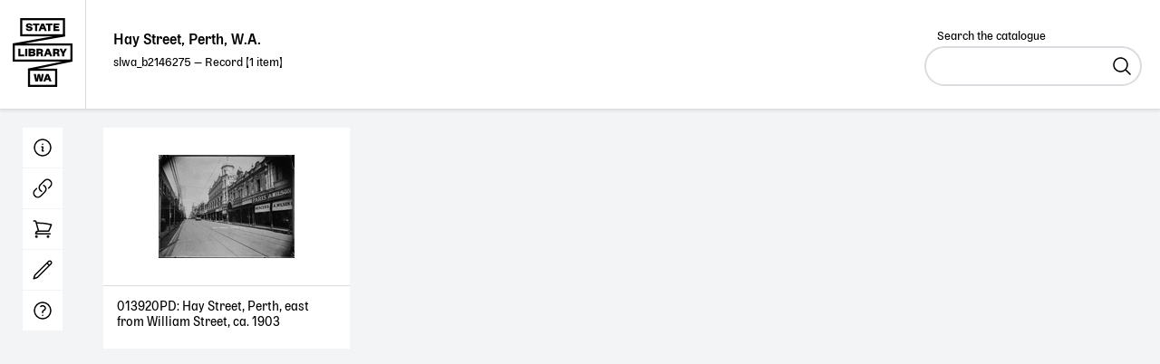

--- FILE ---
content_type: text/html; charset=UTF-8
request_url: https://purl.slwa.wa.gov.au/slwa_b2146275
body_size: 4210
content:
<!doctype html>
<html lang="en">
<head>
  <meta charset="utf-8">
	<title>Hay Street, Perth, W.A.</title>
	<meta name="description" content="">
	<meta name="author" content="State Library of Western Australia">
	<meta name="viewport" content="width=device-width, initial-scale=1, maximum-scale=1">

	
  <link rel="apple-touch-icon" sizes="180x180" href="/favicon/apple-touch-icon.png" />
<link rel="icon" type="image/png" sizes="32x32" href="/favicon/favicon.ico" />
<link rel="icon" type="image/png" sizes="16x16" href="/favicon/favicon.ico" />
<link rel="icon" type="image/svg+xml" href="/favicon/icon.svg" />
<link rel="manifest" href="/favicon/site.webmanifest" />  
  
<!-- Global site tag (gtag.js) - Google Analytics -->
<script async src="https://www.googletagmanager.com/gtag/js?id=UA-6514400-3"></script>
<script>
  window.dataLayer = window.dataLayer || [];
  function gtag(){dataLayer.push(arguments);}
  gtag('js', new Date());
  gtag('config', 'G-EK533YZS3S');
  gtag('config', 'UA-6514400-3');
</script>

  <link rel="stylesheet" href="/css/style.css?v=4">

  <script src="/js/jquery-3.6.0.slim.min.js" type="text/javascript"></script>
  <script src="/js/plugins.js?v=1" type="text/javascript"></script>
  <script src="/js/validator.js" type="text/javascript"></script>

  <meta property="og:title" content="">
  <meta property="og:type" content="website">
  <meta property="og:image" content="">
  <meta property="og:url" content="">
  
    <style type="text/css">
      .overlay {
        display:none;
      }
    </style>
  
</head>

<body class="brn">
  <header>
    <a class="logo" href="/">State Library of Western Australia</a>
    <div class="header_title">
      <h1>Hay Street, Perth, W.A.</h1>
<p class="header_meta"><span class="the_brn">slwa_b2146275</span> &mdash; Record [<span class="item_count" data-item-count="1">1 </span>]</p>
    </div>
    <div class="header_utils">
            
            <form action="https://encore.slwa.wa.gov.au/iii/encore/Home,$Search.form.sdirect" method="get" name="form" id="search_form">
	<input name="formids" value="target" type="hidden"> 
	<input name="lang" value="eng" type="hidden"> 
	<input name="suite" value="def" type="hidden"> 
	<input name="reservedids" value="lang,suite" type="hidden"> 
	<input name="submitmode" value="" type="hidden"> 
	<input name="submitname" value="" type="hidden"> 
  <div role="search">
    <label for="search">Search the catalogue</label>
	  <input type="text" class="search" name="target" id="search" value="" autocomplete="off"/>
	  <button>
	    <span class="visually-hidden">Search</span>
	  </button>
  </div>
</form>
    </div>
  </header>
  <main>
    
	<div id="message"><div class='waiting'><div><p>We are just getting your request from the archives. Please note some videos may take a minute or so to load.</p></div></div></div>
	<ul class="collection">
						  <li>
			  <a class="object" href="/slwa_b2146275_1" title="View record">
				  <img src="https://purl.slwa.wa.gov.au/slwa_b2146275_1.png" aria-labelledby="caption_slwa_b2146275_1" width="150" height="150" />
				  <div class="collection_card_text">
				    <h2 id="caption_slwa_b2146275_1">013920PD: Hay Street, Perth, east from William Street, ca. 1903</h2>		    
				  </div>
			  </a>
			</li>	
			</ul>
	
    <div class="sidebar_wrapper">
  <!-- OPTIONS NAV -->
  <nav class="main_nav">
    <ul class="navigation">
      <li><button class="view_panel_detail" data-panel="detail" data-tippy-content="Detail" data-tippy-placement="right" aria-labelledby="detail_label"><span id="detail_label" hidden>Detail</span></button></li>
      <li><button class="view_panel_link" data-panel="link" data-tippy-content="Links and sharing" data-tippy-placement="right" aria-labelledby="links_sharing_label"><span id="links_sharing_label" hidden>Links and sharing</span></button></li>
            <li><button class="view_panel_order" data-panel="order" data-tippy-content="Order a copy" data-tippy-placement="right" aria-labelledby="order_label"><span id="order_label" hidden>Order a copy</span></button></li>
            <li><button class="view_panel_more" data-panel="more" data-tippy-content="Contribute" data-tippy-placement="right" aria-labelledby="more_label"><span id="more_label" hidden>Contribute</span></button></li>
      <li><button class="view_panel_help" data-panel="help" data-tippy-content="Help" data-tippy-placement="right" aria-labelledby="help_label"><span id="help_label" hidden>Help</span></button></li>
    </ul>
  </nav>
  <!-- OPTIONS PANEL -->
  
  <!-- COULD USE SOME CONTEXT WITHIN TWIG INCLUDE TO SWITCH OBJ V BRN? -->
  
  <div class="options_panel">
    <button class="options_close" aria-labelledby="options_close_label">
      <span id="options_close_label" hidden>Close</span>
    </button>
    <div class="panel_detail">
      <h2 class="toggle_options">Item Detail</h2>
<div class="option_panel_content">

   
  
  <!--<p class="sierra_fetch_error">Catalogue information is temporarily unavailable for this item. Please check back soon. We apologise for any inconvenience.</p>-->
  
    
    <h3>Year</h3>
    <p>ca. 1903.</p>
      
    <h3>Warnings and disclaimer</h3>
  <p>Caption title. Hay Street, near the intersection of William Street, looking east. </p>
    
    
    <h3>Subjects</h3>
  <ul class="subjects">
                <li><a href="https://encore.slwa.wa.gov.au/iii/encore/search/C__STrams Western Australia -- Perth Photographs.__Orightresult?lang=eng&suite=def">Trams -- Western Australia -- Perth -- Photographs.</a></li>
                <li><a href="https://encore.slwa.wa.gov.au/iii/encore/search/C__SStreets Western Australia -- Perth Photographs.__Orightresult?lang=eng&suite=def">Streets -- Western Australia -- Perth -- Photographs.</a></li>
                <li><a href="https://encore.slwa.wa.gov.au/iii/encore/search/C__SStreetscapes Western Australia -- Perth Photographs__Orightresult?lang=eng&suite=def">Streetscapes -- Western Australia -- Perth -- Photographs</a></li>
    
         
    <li><a href="https://encore.slwa.wa.gov.au/iii/encore/record/C__Rb2146275#bibInfoDetails">View more on SLWA catalogue</a></li>
      </ul>
  
    
    <!-- 540 -->
  <h3>Terms of use</h3>
  <p>This image is for personal use only.  To publish or display it, contact the State Library of Western Australia. </p>
  
  
    <h3>Call Number</h3>
  <p>BA1344/32 </p>
  
</div>
    </div>
    <div class="panel_link">
      <!-- NEED FULL URL, and ENCODED URL FOR OBJ OR BRN -->
 
 
 

<h2 class="toggle_options">Links & Sharing</h2>
<div class="option_panel_content">
  
  <div id="permalink" data-tippy-content="Copy to clipboard" data-tippy-placement="top">
    <label for="the_permalink">Permanent link:</label>
    <input id="the_permalink" type="text" class="the_permalink" value="http://purl.slwa.wa.gov.au/slwa_b2146275" readonly />
    <span class="copy_permalink"></span>
  </div>
  <p><a class="jump_catalogue" href="https://encore.slwa.wa.gov.au/iii/encore/record/C__Rb2146275">View on SLWA Catalogue</a></p>
  
  <h3>Share this</h3>
  <ul class="sharing">
    <li><a href="https://www.addtoany.com/add_to/facebook?linkurl=http%3A%2F%2Fpurl.slwa.wa.gov.au%2Fslwa_b2146275&linkname=Hay Street, Perth, W.A." target="_blank"  style="background-color: #1877F2"><img src="https://static.addtoany.com/buttons/facebook.svg" width="32" height="32" alt="Share on Facebook"></a></li>
    <!--<li><a href="https://www.addtoany.com/add_to/x?linkurl=http%3A%2F%2Fpurl.slwa.wa.gov.au%2Fslwa_b2146275&linkname=Hay Street, Perth, W.A." target="_blank" style="background-color: #000"><img src="https://static.addtoany.com/buttons/x.svg" width="32" height="32"></a></li>-->
    <li><a href="mailto:?body=http%3A%2F%2Fpurl.slwa.wa.gov.au%2Fslwa_b2146275&subject=Hay Street, Perth, W.A." target="_blank" style="background-color: #666"><img src="https://static.addtoany.com/buttons/email.svg" width="32" height="32" alt="Share via email"></a></li>
  </ul>
</div>
	
    </div>
        <div class="panel_order">
      <h2 class="toggle_options">Order a Copy</h2>
<div class="option_panel_content">
  <p>Copies of items can be ordered from the State Library collections for personal use, research, or public display and publication. Copyright and other restrictions may apply. For more information about this service please visit the <a href="http://slwa.wa.gov.au/plan-my-visit/services/order-copy">State Library website</a>.</p>
  </div>
	
    </div>
        <div class="panel_more">
      <h2 class="toggle_options">Contribute</h2>
<div class="option_panel_content">
  <p>Can you provide any additional information about this item, or do you have any general feedback about the new State Library online media viewer? Please let us know using the form below.</p>
   

<form id="newInfo" method="post" >
  <input type="hidden" name="purl" value="slwa_b2146275"/>
	<input type="hidden" name="record_title" value="Hay Street, Perth, W.A."/>
	<input type="hidden" name="title" value="Hay Street, Perth, W.A."/>
	<input type="hidden" name="token" value="1770095295" />
	<label for="name">Your name</label>
  <input type="text" class="text required" id="name" name="name" value="" data-lpignore="true" autocomplete="off" />
  <label for="email">Your email address</label>
  <input type="text" class="text required email" id="email" name="email" value="" />
  <label for="info">Your message</label>
  <textarea id="info" class="required" name="info"></textarea>
  <div id="honeypot" class="visuallyhidden"><label for="data">Leave this blank:</label><input type="text" class="text" id="data" name="data" value="" tabindex="-1" /></div>
  <label for="human">Bot filter</label>
  <input type="text" placeholder="What is 3 + 3?" class="text required digits" id="human" name="human" value="" />
  <button>Submit</button>
</form>

</div>
	
    </div> 
    <div class="panel_help">
      <h2 class="toggle_options">Info & Help</h2>
<div class="option_panel_content">
  <p>You are using the State Library of Western Australia online media viewer. Use this app to view digitised items within the State Library catalogue.</p>
  <h3>Desktop keyboard shortcuts</h3>
  <table class="shortcuts">
    <caption>The following keyboard shortcuts are available:</caption>
    <thead>
      <tr>
        <th>Key</th>
        <th>Behaviour</th>
      </tr>
    </thead>
    <tbody>
      <tr>
        <td><span class="key">i</span></td>
        <td>show detail about this item</td>
      </tr>
      <tr>
        <td><span class="key">l</span></td>
        <td>show linking and sharing options</td>
      </tr>
      <tr>
        <td><span class="key">o</span></td>
        <td>show information about ordering a copy of this item</td>
      </tr>
      <tr>
        <td><span class="key">c</span></td>
        <td>show contribution form</td>
      </tr>
      <tr>
        <td><span class="key">h</span></td>
        <td>show help panel (this panel)</td>
      </tr>
      <tr>
        <td><span class="key">x</span></td>
        <td>close side panel</td>
      </tr>
    </tbody>
  </table>
</div>
    </div>
  </div>
</div>
  </main>
	<footer>
    <p>Please see <a href="https://slwa.wa.gov.au/copyright">copyright information</a> on the <a href="https://slwa.wa.gov.au/">State Library of Western Australia's website</a>. If you intend to reproduce objects in print or electronic form, please acknowledge the State Library of Western Australia as the source of the work, according to the <a href="https://slwa.wa.gov.au/plan-my-visit/services/order-copy#acknowledgements-guidelines">acknowledgements guidelines</a>. Every effort has been made to trace copyright holders and gain permission for their use. If you believe you are the holder of an object's copyright used without permission, please contact the State Library of Western Australia.</p>
<p>Members of Aboriginal, Torres Strait Islander and Maori communities are advised that this catalogue contains names and images of deceased people. All users of the catalogue should also be aware that certain words, terms or descriptions may be culturally sensitive and may be considered inappropriate today, but may have reflected the author's/creator's attitude or that of the period in which they were written.</p>
<p>&copy; 2026 State Library of Western Australia</p>
<!-- v4.0.6-7-gac27d5f
 -->
  </footer>
	
  	<script>
    
    $(window).on('pageshow popstate', function() {
        $("#message").removeClass("visible");
    });
    
    // Failsafe older browsers, mainly iOS Safari
    $(document).one('touchmove mousemove', function() {
        $("#message").removeClass("visible");
    });
    
  </script>
	
  <script src="https://unpkg.com/@popperjs/core@2"></script>
  <script src="https://unpkg.com/tippy.js@6"></script>
  <script src="/js/jquery.hotkeys.js"></script>
  <script src="/js/messaging.js"></script>
	<script src="/js/js.js?v=5" type="text/javascript"></script>
</body>
</html>


--- FILE ---
content_type: text/css
request_url: https://purl.slwa.wa.gov.au/css/style.css?v=4
body_size: 5801
content:
* { margin: 0; padding: 0; }

@font-face { font-family: 'Delphia-Regular'; src: url('../fonts/Delphia-Regular.woff2') format('woff2'); }
@font-face { font-family: 'Delphia-Medium'; src: url('../fonts/Delphia-Medium.woff2') format('woff2'); }

:root { --system-ui: 'Delphia-Regular', system-ui, "Segoe UI", Roboto, Helvetica, Arial, sans-serif; }

body { position: relative; font-family: var(--system-ui); font-weight: 400; font-style: normal; -webkit-font-smoothing: auto; -moz-osx-font-smoothing: auto; text-rendering: optimizeLegibility; background: #FFF; }

body.test { border: 10px solid red; }

/* GENERAL STRUCTURE */

.logo { position: absolute; top: 0; left: 0; bottom: 0; display: block; width: 94px; background-image: url('../images/tertiary.svg'); background-size: 66px auto; background-repeat: no-repeat; background-position: center 20px; border-right: 1px solid #DBDCDF; text-indent: -9999px; z-index: 5002; }

main { position: relative; min-height: 600px; background: #F3F4F6; overflow: hidden; }

.sidebar_wrapper { position: absolute; top: 0; left: 0; width: 96px; z-index: 5001; }

.main_nav { position: absolute; top: 0; left: 0; width: 94px; padding-top: 20px; z-index: 5001; transition: .3s background ease; }

.home_page main { position: relative; margin: 0; padding: 100px 30px; text-align: center; background-image: url('../images/welcome.jpg'); background-repeat: no-repeat; background-position: center; background-size: cover; min-height: 0; }
.home_page main:after { position: absolute; top: 0; bottom: 0; left: 0; right: 0; content: ""; background: rgba(0,0,0,0.4); }

.home_page .content { position: relative; margin: 0 auto; padding: 80px 30px; max-width: 400px; background: #FFF; border: 5px solid #000; z-index: 10; }
.home_page .logo { position: relative; top: auto; left: auto; bottom: auto; margin: 0 auto 40px; width: 244px; height: 70px; border: none; background-position: center; background-image: url('../images/slwa_primary.svg') !important; background-size: auto 70px; }

.home_page .content h1 { color: #000; font-size: 18px; font-weight: 400; margin-bottom: 50px; } 
.home_page .content p { color: #000; font-size: 18px; font-weight: 400; } 

.home_page footer { text-align: center; }
.home_page footer p { margin: 0 auto 12px; }

/* Errors and Messaging */

#message { margin: 20px 21px; display: none; }
#message.visible { display: block; }
#message .waiting { position: fixed; top: 0; bottom: 0; left: 0; right: 0; background: rgba(0,0,0,0.8); z-index: 60000; }
#message .waiting div { position: absolute; top: 50%; left: 0; right: 0; transform: translateY(-50%); } 
#message .waiting p { margin: 0 auto; max-width: 440px; padding: 60px 20px 30px; font-family: 'Delphia-Medium'; font-size: 16px; color: #FFF; background-image: url('../images/loading.svg'); background-repeat: no-repeat; background-position: 53% top; background-size: 64px; text-align: center; background-color: #000; } 

/* NAVIGATION, OPTION PANELS */

.navigation { list-style: none; } 
.navigation li { width: 44px; height: 44px; margin: 0 auto 1px; } 
.navigation a { position: relative; display: block; width: 44px; height: 44px; background-color: #FFF; transition: all .3s ease; text-indent: -9999px; }

.navigation button { width: 44px; height: 44px; border: none; background-color: #FFF; }
.navigation a:hover, .navigation a:hover { background-color: #FFF; }
.navigation a.active, .navigation button.active { background-color: #F5F6F7; }

.options_panel { position: absolute; top: 0; bottom: 0px; left: 94px; border-left: 1px solid #DBDCDF; width: 370px; padding: 40px 30px 30px; box-sizing: border-box; background: #FFF; transition: none; overflow-y: scroll; box-shadow: 3px 0 3px rgba(0,0,0,0.06); transform: translateX(-510px); z-index: 5000; }

.options_close { position: absolute; top: 12px; right: 12px; display: block; width: 20px; height: 20px; background-image: url('../images/close.svg'); background-repeat: no-repeat; background-position: center; background-size: 20px; cursor: pointer; border: none; background-color: transparent; } 

.toggle_options { display: none; }

.showing_options .sidebar_wrapper { height: 100%; }
.showing_options .main_nav { background: #FFF; height: 100%; }
.showing_options .options_panel { transform: translateX(0); }

.showing_options .navigation a { background-color: #FFF; }
.showing_options .navigation a.active { background-color: #F5F6F7; }

.view_panel_detail { background-image: url('../images/details.svg'); background-repeat: no-repeat; background-position: center; background-size: 24px; }
.view_panel_link { background-image: url('../images/link.svg'); background-repeat: no-repeat; background-position: center; background-size: 24px; }
.view_panel_download { background-image: url('../images/download.svg'); background-repeat: no-repeat; background-position: center; background-size: 24px; }
.view_panel_order { background-image: url('../images/cart.svg'); background-repeat: no-repeat; background-position: center; background-size: 24px; }
.view_panel_more { background-image: url('../images/contribute.svg'); background-repeat: no-repeat; background-position: center; background-size: 24px; }
.view_panel_help { background-image: url('../images/help.svg'); background-repeat: no-repeat; background-position: center; background-size: 24px; }

.view_panel_move { display: block; width: 94px; height: 94px; background-image: url('../images/move.svg'); background-repeat: no-repeat; background-position: center; background-size: 24px; cursor: move; }


/* RECORD HEADER */

header { position: relative; padding: 20px 0 20px 95px; display: flex; justify-content: space-between; align-items: center; background: #FFF; border-bottom: 1px solid #DBDCDF; transition: background .5s ease; box-shadow: 0 2px 3px rgba(0,0,0,0.07); min-height: 80px; z-index: 50002; }

.header_title { padding: 0 30px; box-sizing: border-box; }
.header_utils { flex: 0 0 520px; padding: 5px 20px; box-sizing: border-box; text-align: right; display: flex; align-items: center; justify-content: flex-end; align-self: flex-end; }

.header_feedback { position: relative; background: #fef4e1; padding: 17px 44px 16px 17px; text-align: center; display: none; }
.popupMessage { position: relative; background: #fef4e1; padding: 17px 44px 16px 17px; text-align: center; }

.show_feedback_bar .header_feedback { display: block; }
.header_feedback p, .popupMessage p { margin: 0; color: #967132; font-size: 15px; font-family: 'Delphia-Medium'; text-wrap: pretty; }

.header_feedback a:link, .header_feedback a:visited { color: #FFF; text-decoration: none; border-bottom: 1px solid #FFF;}
.header_feedback a:hover, .header_feedback a:active { color: #FFF; text-decoration: none; }

#header_feedback_close, .popupMessage #close { position: absolute; top: 0; bottom: 0; right: 12px; display: block; width: 20px; background-image: url('../images/close_red.svg'); background-repeat: no-repeat; background-position: center; background-size: 20px; cursor: pointer; border: none; background-color: transparent; text-indent: -9999px; } 

header h1 { margin: 0 0 6px 0; text-wrap: balance; font-family: 'Delphia-Medium'; overflow-wrap: break-word; word-wrap: break-word; }

.header_meta { font-size: 13px; margin: 0 0 6px 0; }

.header_meta_links { font-size: 13px; margin: 0; }
.header_meta_links a { margin-right: 10px; }

.view_on_catalogue { padding-left: 18px; background-image: url('../images/arrow_ne.svg'); background-repeat: no-repeat; background-position: center left; background-size: 16px; }

.item_count:after { content: "items"; speak: always; }
.item_count[data-item-count="1"]:after { content: "item"; speak: always; }

.next_prev_nav { display: flex; margin-right: 12px; padding: 0 12px 0 0; border-right: 1px solid #DBDCDF; } 
.next_prev_btn { display: inline-block; position: relative; width: 40px; height: 40px; }

.next { background-image: url('../images/arrow_right.svg'); background-repeat: no-repeat; background-position: center; background-size: 24px; }
.prev { background-image: url('../images/arrow_left.svg'); background-repeat: no-repeat; background-position: center; background-size: 24px; }

.next_prev_btn div { position: absolute; top: 48px; left: -89px; width: 220px; background: #FFF; box-shadow: 0 3px 5px rgba(0,0,0,0.1); visibility: hidden; opacity: 0; transition: all .3s ease; box-sizing: border-box; text-align: left; } 

.next_prev_btn div h2 { font-size: 12px; font-family: 'Delphia-Medium'; font-weight: normal; padding: 10px 10px 8px; text-align: center; margin: 0; }
.next_prev_btn div img { display: block; width: 150px; margin: 0 auto 10px; height: auto; }
.next_prev_btn div p { font-size: 12px; padding: 10px; text-wrap: balance; text-align: center; margin: 0; overflow-wrap: break-word; word-wrap: break-word; }

.next_prev_btn:hover div, .next_prev_btn:focus div { visibility: visible; opacity: 1; } 

#search_form { position: relative; width: 240px; }
#search_form input[type="text"] { display: inline-block; vertical-align: top; width: 240px; background: #FFF; border: 2px solid #DBDCDF; border-radius: 9999px; padding: 11px 45px 9px 12px; font-size: 16px; font-family: var(--system-ui); box-sizing: border-box; color: #000; -webkit-appearance: none; -webkit-font-smoothing: antialiased; -moz-osx-font-smoothing: grayscale; text-rendering: optimizeLegibility; line-height: normal; margin: 0; }

#search_form label { position: absolute; top: -18px; left: 14px; right: 0; display: block; text-align: left; font-size: 13px; } 
#search_form input[type="text"]:focus { outline: none; border: 2px solid #000; background-color: #FFF; }
#search_form input[type="text"]:autofill { font-family: var(--system-ui); }
#search_form input[type="text"]:-webkit-autofill { font-family: var(--system-ui); }

#search_form button { position: absolute; top: 50%; right: 0; width: 44px; height: 40px; text-indent: -9999px; background-image: url('../images/search.svg'); background-repeat: no-repeat; background-position: center; background-size: 24px; border: none; background-color: transparent; outline: none; -webkit-appearance: none; transform: translateY(-50%); }

.home_page #search_form { margin: 0 auto; } 

/* The PURL RECORD */

.record { position: relative; background: #F3F4F6; height: 70vh; min-height: 680px; box-sizing: border-box; } 

.video .record { height: auto; }

/* PDF */

.document .record { padding: 2px; } 
.df-ui-controls { margin-bottom: 0px !important; }
._df_book { height: 100%; }

/* PDF.js option */

#pdf-js-viewer { display: block; width: 100%; height: 680px; }

/* FILM */

.video .record { padding: 60px 94px; } 
.video .video_wrapper { margin: 0 auto; max-width: 960px; }
.video video { display: block; width: 100%; height: auto; }

/* AUDIO */

.audio .record { padding: 60px 94px; } 

.purl_audio_widget { position: relative; margin: 0 auto; max-width: 502px; box-sizing: border-box; background: #FFF; border: 1px solid #E6E7E9; border-radius: 5px; overflow: hidden; }
.purl_audio_graphics { position: relative; padding-top: 20px; }
.audio_icon { position: absolute; top: 0; left: 0; width: 100px; height: 80px; border-right: 1px solid #EDEEEF; } 
.audio_progress { height: 80px; box-sizing: border-box; } 
.audio_progress svg { position: relative; display: block; width: 100%; height: 100%; }
.audio_progress_bars rect { shape-rendering: crispEdges; }

.audio_player { position: relative; border-top: 1px solid #DBDCDF; }
.audio_player:after { position: absolute; top: -3px; left: 0; right: 0; height: 2px; background: rgba(0,0,0,0.04); content: ""; }
.audio_player audio { display: block; width: 100%; background-color: #FFF; }

.audio_player ::-webkit-media-controls-panel { background: #FFF; width: 100%; -webkit-appearance: none; }

.purl_audio_start { display: block; position: absolute; top: 0; bottom: 0; left: 0; right: 0; background: rgba(255,255,255,.8); border: none; }
.purl_audio_start.hidden { display: none; }

.purl_audio_start button { position: absolute; top: 50%; left: 50%; display: inline-block; background-color: #111; color: #FFF; font-size: 14px; font-weight: 400; font-family: 'Delphia-Medium'; padding: 12px 24px 11px 32px; border: none; cursor: pointer; transform: translate(-50%, -50%); background-image: url('../images/play.svg'); background-position: 10px center; background-repeat: no-repeat; background-size: 16px; }

.purl_audio_transcripts { margin: 8px auto; max-width: 502px; text-align: right; }
.purl_audio_transcripts p { font-size: 12px; }


/* PICTURE */

/* .picture .record { height: 680px; }  */

#picture_wrapper { width: 100%; height: 100%; }

.picture_controls { position: absolute; top: 0; bottom: 0; right: 0; width: 84px; padding-top: 20px; }
.picture_controls button { display: block; margin: 0 auto; width: 44px; height: 44px; border: none; background-color: #FFF; margin-bottom: 1px; cursor: pointer; transition: all .3s ease; text-indent: -9999px; }
.picture_controls .zoomOut { background-image: url('../images/zoom_out.svg'); background-repeat: no-repeat; background-position: center; background-size: 24px; }
.picture_controls .zoomIn { background-image: url('../images/zoom_in.svg'); background-repeat: no-repeat; background-position: center; background-size: 24px; }
.picture_controls .reset { background-image: url('../images/z_reset.svg'); background-repeat: no-repeat; background-position: center; background-size: 24px; }
.picture_controls .fullView { background-image: url('../images/z_fullscreen.svg'); background-repeat: no-repeat; background-position: center; background-size: 24px; }

.picture_controls button:hover { background-color: #FFF; }

#navigatorDisplay0 { bottom: 0; right: 0; left: auto !important; top: auto !important; }

/* ._df_button { background: red !important; }

._df_button:hover { background: green !important; } 

.df-ui-controls { height: 44px !important; background: #FFF !important; }

.df-ui-btn { width: 44px !important; height: 44px !important; background: #FFF !important; border-radius: none !important; } */


/* Embargoed, 404s */

.err_404 .options_panel, .err_404 .main_nav { display: none !important; }

#embargoedObject, #notfoundObject, #thanksObject { padding: 100px 20px; }

.restricted, .notfound, .thanks { margin: 0 auto; max-width: 400px; padding: 50px 50px 28px; border: 2px dashed #DBDFDF; border-radius: 10px; }
.restricted h1 { font-size: 22px; padding: 1px 0 0 32px; background-image: url('../images/restricted.svg'); background-repeat: no-repeat; background-position: left 0px; background-size: 24px; }
.notfound h1 { font-size: 22px; padding: 1px 0 0 32px; background-image: url('../images/alert.svg'); background-repeat: no-repeat; background-position: left 0px; background-size: 24px; }
.thanks h1 { font-size: 22px; }


/* TYPOGRAPHY */

a:link, a:visited { color: #000; text-decoration: underline; }
a:hover, a:active { color: #000; text-decoration: none; }

h1 { position: relative; font-size: 16px; font-weight: 500; margin-bottom: 20px; line-height: 130%; color: #000; }
h2 { position: relative; font-size: 14px; font-weight: 500; margin-bottom: 5px; color: #000; }
h3 { position: relative; font-size: 14px; font-weight: 400; margin-bottom: 8px; color: #000; font-family: 'Delphia-Medium'; }
h4 { position: relative; font-size: 16px; font-weight: 600; margin-bottom: 4px; color: #000; }

p { font-size: 13px; font-weight: 400; margin-bottom: 22px; color: #000; line-height: 140%; overflow-wrap: break-word; word-wrap: break-word; }

ul.subjects { list-style: none; font-size: 13px; font-weight: 400; margin-bottom: 22px; color: #000; line-height: 140%; }
ul.subjects li { padding-left: 20px; background-image: url('../images/arrow_ne.svg'); background-position: top left; background-repeat: no-repeat; background-size: 16px; margin-bottom: 5px; }


.shortcuts .key { display: inline-block; border: 2px solid #DDD; border-bottom: 4px solid #DDD; border-radius: 3px; width: 20px; text-align: center; text-transform: lowercase; font-family: "Courier", monospaced; }

hr { border: none; height: 1px; background: #DBDCDF; margin-bottom: 30px;  }

.tippy-content { line-height: normal; font-weight: 400; padding: 7px 8px 4px; }

table { width: 100%; font-size: 13px; border-collapse: collapse; color: #454545; }
table th { text-align: left; font-weight: 400; padding: 8px 12px 8px 0; border-bottom: 1px solid #EDEDED; text-transform: uppercase; } 
table td { text-align: left; font-weight: 400; padding: 8px 12px 8px 0; border-bottom: 1px solid #EDEDED; } 
table caption { text-align: left; padding: 0 0 12px 0; }

p.record_type { font-size: 12px; } 

.the_brn { display: inline-block; color: #000; }

#summary_overflow { position: relative; height: 100px; overflow: hidden; padding-bottom: 20px; margin-bottom: 22px; }

#summary_overflow.short_summary { height: auto; padding: 0; }
#summary_overflow.short_summary #summary_overflow_toggle { display: none; }

#summary_overflow p { margin: 0; }
#summary_overflow_toggle { position: absolute; display: block; bottom: 0; left: 0; right: 0; height: 50px; background: linear-gradient(180deg, rgba(2,0,36,0) 0%, rgba(255,255,255,1) 100%); border: none; border-bottom: 1px solid #F5F6F7; text-indent: -9999px; }

#summary_overflow.show_summary { height: auto; }

#summary_overflow_toggle:after { position: absolute; right: 10px; bottom: 0; background: #F5F6F7; color: #000; content: "\2193"; font-size: 12px; font-family: 'Delphia-Medium'; font-weight: normal; padding: 5px 8px 2px; border-radius: 3px 3px 0 0; text-indent: 0; }

.show_summary #summary_overflow_toggle { background: transparent; }
.show_summary #summary_overflow_toggle:after { content: "\2191"; }

.sierra_fetch_error { color: red; padding: 15px; font-size: 16px; background: #FFEBE6; }

/* COPY PERMALINK */

#permalink { position: relative; margin-bottom: 16px; padding: 15px; background-color: #F3F4F6; cursor: pointer; }
#permalink label { display: block; font-size: 14px; font-weight: 400; margin-bottom: 10px; color: #000; font-family: 'Delphia-Regular'; }
.the_permalink { display: block; width: 100%; box-sizing: border-box; border: none; background: transparent; font-size: 12px; font-weight: 400; text-decoration: none !important; word-wrap: break-word; overflow-wrap: break-word; font-family: var(--system-ui); font-weight: 400; font-style: normal; -webkit-font-smoothing: auto; -moz-osx-font-smoothing: auto; text-rendering: optimizeLegibility; cursor: pointer; user-select: none; }
.the_permalink:focus { border: none; outline: none; user-select: none; }

.copy_permalink  { content: ""; position: absolute; top: 0; right: 0; width: 40px; height: 40px; cursor: pointer; background-image: url('../images/check.svg'); background-position: center; background-repeat: no-repeat; background-size: 20px; display: none; } 


/* BUTTONS */

.jump_catalogue { padding-left: 18px; background-image: url('../images/arrow_ne.svg'); background-repeat: no-repeat; background-position: center left; background-size: 16px; word-wrap: break-word; overflow-wrap: break-word; }

.button_download { display: inline-block; font-size: 14px; font-weight: 400; font-family: 'Delphia-Medium'; padding: 2px 12px 0 32px; background-image: url('../images/download.svg'); background-position: 10px center; background-repeat: no-repeat; background-size: 16px; line-height: 38px; margin: 0 12px 0 0; } 
.button_download:link, .button_download:visited { color: #FFF; text-decoration: none; background-color: #111; }
.button_download:hover, .button_download:active { color: #FFF; text-decoration: none; background-color: #3BAD3B; }

.button_order { display: inline-block; vertical-align: top; font-size: 14px; font-weight: 400; font-family: 'Delphia-Medium'; padding: 2px 16px 0; line-height: 36px; } 
.button_order:link, .button_order:visited { color: #FFF; text-decoration: none; background-color: #111; }
.button_order:hover, .button_order:active { color: #FFF; text-decoration: none; background-color: #3BAD3B; }

.sharing { list-style: none; display: flex; gap: 10px; margin-bottom: 30px; }
.sharing li { width: 33.3333%; }
.sharing a { display: block; padding: 4px 0; opacity: 0.85; }
.sharing img { display: block; margin: 0 auto; }
.sharing li:hover a { opacity: 1; }

.paging { margin: 0 20px 30px 114px; text-align: center; font-size: 14px; font-weight: 400; }
.paging a { display: inline-block; background: #FFF; padding: 10px 12px 8px; margin: 0 2px 4px; text-decoration: none !important; }
.paging .disabled { background: none; }


/* SUBMIT FORM */

#newInfo textarea { display: block; width: 100%; background: #F3F4F6; border: none; padding: 10px 10px 8px; font-size: 14px; font-family: var(--system-ui); box-sizing: border-box; color: #666; -webkit-appearance: none; -webkit-font-smoothing: auto; -moz-osx-font-smoothing: auto; text-rendering: optimizeLegibility; resize: none; height: 150px; outline: none; margin-bottom: 12px; }

#newInfo input[type="text"], #newInfo input[type="email"] { display: block; width: 100%; background: #F3F4F6; padding: 10px 10px 8px; font-size: 14px; font-family: var(--system-ui); border: none; box-sizing: border-box; color: #666; -webkit-appearance: none; -webkit-font-smoothing: auto; -moz-osx-font-smoothing: auto; text-rendering: optimizeLegibility; outline: none; margin-bottom: 12px; }

#newInfo button { display: block; width: 100%; background: #222; border: none; padding: 10px 10px 8px; font-size: 14px; font-family: var(--system-ui);  box-sizing: border-box; color: #FFF; font-weight: 400; -webkit-appearance: none; -webkit-font-smoothing: auto; -moz-osx-font-smoothing: auto; text-rendering: optimizeLegibility; outline: none; margin-bottom: 6px; cursor: pointer; }

#newInfo textarea:focus, #newInfo input[type="text"]:focus, #newInfo input[type="email"]:focus { background-color: #FFFDF5; }

div[data-lastpass-icon-root] { display: none !important; }

#honeypot { display: none; }

#newInfo label { display: block; font-size: 14px; font-weight: 400; margin-bottom: 2px; color: #000; font-family: 'Delphia-Regular'; }
#newInfo label[for="human"] { display: none;}
#newInfo input.error, #newInfo textarea.error { margin-bottom: 4px; }
#newInfo label.error { display: block; font-size: 12px; color: red; font-weight: 400; font-family: 'Delphia-Medium'; margin-bottom: 8px; } 

/* DOWNLOADS */

.downloading main { padding: 30px 0; }
#download_confirmation { margin: 0 auto; max-width: 400px; padding: 20px; background: #FFF; }
#download_confirmation img { display: block; max-width: 150px; height: auto; margin: 0 auto 30px; }

.download_buttons a { display: inline-block; vertical-align: top; font-size: 14px; font-weight: 400; font-family: 'Delphia-Medium'; padding: 12px 16px 10px; } 

.agree:link, .agree:visited { color: #FFF; text-decoration: none; background-color: #62BD62; }
.agree:hover, .agree:active { color: #FFF; text-decoration: none; background-color: #3BAD3B; }

.disagree:link, .disagree:visited { color: #FFF; text-decoration: none; background-color: #CCC; }
.disagree:hover, .disagree:active { color: #FFF; text-decoration: none; background-color: #CCC; }


/* COLLECTIONS */

.collection { list-style: none; margin: 0 0 30px 94px; padding: 20px 20px 0; box-sizing: border-box; display: grid; grid-template-columns: repeat(auto-fill, minmax(250px, 1fr)); gap: 20px; }
.collection > li { }

.collection_card_text { border-top: 1px solid #DBDCDD; padding: 15px; box-sizing: border-box; }
.collection img { display: block; width: 100%; max-width: 150px; height: auto; margin: 0 auto 12px; }
.collection a { display: block; max-width: 100%; height: 100%; box-sizing: border-box; background: #FFF; box-shadow: 0 3px 5px rgba(0,0,0,0); padding: 12px 0 0 0; text-decoration: none; transition: .3s box-shadow ease; } 
.collection a:hover { box-shadow: 0 3px 5px rgba(0,0,0,0.1); }


.collection h2 { text-transform: none; font-size: 14px; font-weight: 400; font-family: 'Delphia-Regular'; overflow-wrap: break-word; word-wrap: break-word; }

.collection_link { display: inline-block; font-size: 14px; font-family: 'Delphia-Regular'; }
.collection_link:link, .collection_link:visited { color: #000; text-decoration: none; }
.collection_link:hover, .collection_link:active { color: #000; text-decoration: underline; }

.collection .the_brn { font-size: 13px; font-weight: 500; }

/* MISC */

::-webkit-input-placeholder { color: #000; }
::-moz-placeholder { color: #000; }
:-ms-input-placeholder { color: #000; }
:-moz-placeholder { color: #000; }

.options_panel, .help_panel { scrollbar-color: #F3F4F6 #FFF; }
.options_panel::-webkit-scrollbar, .help_panel::-webkit-scrollbar { width: 6px; }
.options_panel::-webkit-scrollbar-thumb, .help_panel::-webkit-scrollbar-thumb { background: #DBDCDD; border-radius: 4px; border: 1px solid #FFF; }
.options_panel::-webkit-scrollbar-track, .help_panel::-webkit-scrollbar-track { background: #FFF; }
  
.fine_print { padding: 50px; border-top: 1px solid #DBDCDF; }
.fine_print p { font-size: 12px; max-width: 700px; margin: 0 auto 20px; color: #666; line-height: 130%; }
.fine_print a:link, .fine_print a:visited { color: #000; text-decoration: underline; }
.fine_print a:hover, .fine_print a:active { color: #000; text-decoration: none; }

footer { position: relative; padding: 30px 30px 18px; z-index: 5002; background: #FFF; border-top: 1px solid #DBDCDF; }
footer p { font-size: 11px; color: #747475; line-height: 130%; max-width: 800px; margin: 0 0 12px 0; }

footer a:link, footer a:visited { color: #747475; text-decoration: underline; }
footer a:hover, footer a:active { color: #747475; text-decoration: none; }


/* BREAKS */

@media screen and (max-width: 960px) { 

/* .header_feedback { display: none !important; } */

main, .record { min-height: 0; }

.record { height: 350px; }
.video .record { height: auto; }

.collection { margin: 0 0 30px 0; }

.paging { margin: 0 20px 30px; }

.picture_controls { width: 64px; padding-top: 10px; }

.tippy { display: none; }

.logo { left: 0; bottom: auto; border: none; width: 100px; height: 110px; background-image: url('../images/tertiary_white.svg'); background-size: 60px auto; background-position: center 25px; background-repeat: no-repeat; }

/* RECORD HEADER */

header { position: relative; display: block; background: #FFF; min-height: 0; border-bottom: 1px solid #FFF; box-shadow: none; padding: 0; }
header h1 { max-width: none; }
header p { }

.header_title { width: auto; padding: 30px 25px 30px 105px; background: #000; min-height: 120px; }
.header_utils { display: block; width: auto; margin: 0; padding: 0; }

.header_title * { color: #FFF !important; }
.header_title .the_brn { display: none; }
.header_utils .button_download { display: none; }

.view_on_catalogue { background-image: url('../images/arrow_ne_white.svg'); }

#search_form { position: relative; display: block; vertical-align: top; width: 100%; box-sizing: border-box; padding: 20px; background-color: #F3F4F6; }
#search_form input[type="text"] { display: block; vertical-align: top; width: 100%; box-sizing: border-box; }
#search_form button { right: 25px; }
#search_form label { display: none; }

.next_prev_nav { display: flex; margin: 0; padding: 0; border-right: none; gap: 0; border-bottom: 1px solid #FFF; } 
.next_prev_btn { display: block; min-width: 50%; flex-grow: 1; height: 50px; background-color: #F3F4F6; }

.next_prev_btn:hover div { display: none; }

.main_nav, .options_close { display: none; }

.sidebar_wrapper { position: relative; top: auto; left: auto; width: auto; height: auto; }
.options_panel { position: relative; top: auto; bottom: auto; left: auto; width: auto; padding: 0; border: none; border-top: 1px solid #FFF;  background: #FFF; transition: none; overflow-y: auto; box-shadow: none; transform: none; display: block; }
.options_panel > div { display: block !important; padding-bottom: 0; }

.options_panel h2 { position: relative; display: block; background-color: #F3F4F6; padding: 12px 66px 10px 20px; font-size: 16px; margin-bottom: 1px; }
.options_panel h2:after { position: absolute; top: 0; bottom: 0; right: 0; width: 54px; background-image: url('../images/arrow_down.svg'); background-repeat: no-repeat; background-position: center; background-size: 24px; content: ""; transition: transform .2s ease; }

.option_panel_content { display: none; padding: 20px; }

.active h2:after { transform: rotate(180deg); } 
.active .option_panel_content { display: block; }

.downloading main { padding: 0; }

footer { margin: 0; padding: 25px 20px 20px; }

/* Media Changes */

#navigatorDisplay0 { display: none !important; }
.picture_controls .fullView { display: none; }
.video .record { padding: 0; } 
.audio .record { padding: 60px 20px; } 
}

@media screen and (max-width: 600px) { 


}



--- FILE ---
content_type: image/svg+xml
request_url: https://purl.slwa.wa.gov.au/images/check.svg
body_size: 318
content:
<svg xmlns="http://www.w3.org/2000/svg" viewBox="0 0 20 20" fill="#3BAD3B" class="w-5 h-5">
  <path fill-rule="evenodd" d="M10 18a8 8 0 1 0 0-16 8 8 0 0 0 0 16Zm3.857-9.809a.75.75 0 0 0-1.214-.882l-3.483 4.79-1.88-1.88a.75.75 0 1 0-1.06 1.061l2.5 2.5a.75.75 0 0 0 1.137-.089l4-5.5Z" clip-rule="evenodd" />
</svg>



--- FILE ---
content_type: application/javascript
request_url: https://purl.slwa.wa.gov.au/js/messaging.js
body_size: 1133
content:
/**
* Selection of Javascript Functions:
* 1. Cookies
* 2. System Messages
*/

/**
* **** COOKIES **** (yum)
*/
/**
* Set Cookie Function
* @param cname
* @param cvalue
* @param exhours
*/
function setCookie(cname, cvalue, exhours)
{
    const d = new Date();
    d.setTime(d.getTime() + (exhours * 60 * 60 * 1000));
    let expires = "expires=" + d.toUTCString();
    document.cookie = cname + "=" + cvalue + ";" + expires + ";path=/;SameSite=Strict";
}

/**
* GetCookie Function, gets the content of a cookie
* @param cname
* @returns {string}
*/
function getCookie(cname)
{
    let name = cname + "=";
    let decodedCookie = decodeURIComponent(document.cookie);
    let ca = decodedCookie.split(';');
    for (let i = 0; i < ca.length; i++) {
        let c = ca[i];
        while (c.charAt(0) === ' ') {
            c = c.substring(1);
        }
        if (c.indexOf(name) === 0) {
            return c.substring(name.length, c.length);
        }
    }
    return "";
}

/**
* Inline System Messages System
*/

/**
* Check Cookie Function, checks the value of the cookie 'seen'
* @returns {boolean}
*/
function checkCookie(messageId)
{
    let seen = getCookie('seen' + messageId);
    return !!seen;
}

/**
* the function after clicking the close button, close the box and set a cookie for the desired time
* to prevent it coming back
* @param delay
* @param messageId
*/
function doClick(delay, messageId)
{
    let box = document.getElementById("announce" + messageId);
    box.style.display = "none";
    setCookie('seen' + messageId, 'true', delay);
}

/**
* Show the message if it is in the correct date range, and there is a valid message
* @param messages
*/
function showMessage(messages)
{

    for (let message of messages) {

        const start = new Date(message.start);
        const stop = new Date(message.stop);
        const delay = message.delay;
        const messageId = message.messageId;

        const now = Date.now();

        const onScreen = "<div id='announce" + messageId + "' class='popupMessage'><p>" +
            message.message +
            "</p><button id='close' " +
            "onclick='doClick(" + delay + ", " + messageId + ")'></button>" +
            "</div>";

        let wrapper = document.body;
        if (!checkCookie(messageId) && message.message.length > 0 && start < now && now < stop) {
            wrapper.insertAdjacentHTML("afterbegin", onScreen);
        }
    }
}

/**
* Get the content of the message.json file and call the processing script
*/
function getMessage()
{
    fetch("/message.json")
        .then(response => response.json())
        .then(message => showMessage(message));
}

/**
* Call the getMessage function when the document is loaded.
*/
$(document).ready(function () {
    getMessage();
});
